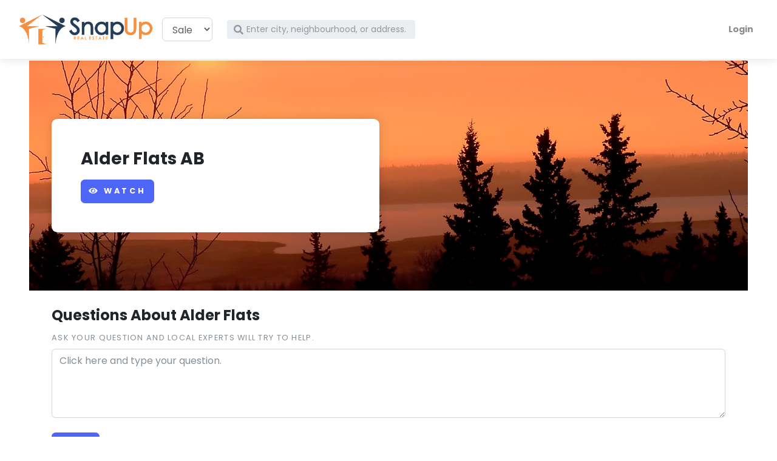

--- FILE ---
content_type: text/html; charset=utf-8
request_url: https://snapuprealestate.ca/AB/Alder-Flats/
body_size: 7811
content:
<!doctype html>
<html lang="en">
  <head>
            
        
<script>dataLayer=[{'city': 'alder flats','province': 'ab','neighbourhood': '','pageType': 'city_page','propertyType': '','listedFor': ''}];</script>

        <!-- Google Tag Manager -->
<script>(function(w,d,s,l,i){w[l]=w[l]||[];w[l].push({'gtm.start':
new Date().getTime(),event:'gtm.js'});var f=d.getElementsByTagName(s)[0],
j=d.createElement(s),dl=l!='dataLayer'?'&l='+l:'';j.async=true;j.src=
'https://www.googletagmanager.com/gtm.js?id='+i+dl;f.parentNode.insertBefore(j,f);
})(window,document,'script','dataLayer','GTM-58RFG9J');</script>
<!-- End Google Tag Manager -->    

    
    <meta charset="utf-8">
    <meta http-equiv="Content-Type" content="text/html; charset=UTF-8"/>
    <meta http-equiv="X-UA-Compatible" content="IE=edge">
    <title>
Alder Flats Real Estate Online Community: Post Questions, Answers, & Reviews
</title>
    <meta name="viewport" content="width=device-width, initial-scale=1">
    <meta property="og:site_name" content="Snap Up Real Estate"/>
    <meta property="og:country-name" content="Canada"/>
    
        <meta name="robots" content="index, follow">
        <meta name="googlebot" content="index, follow">    
        <meta name="google-site-verification" content="dI3xl7fcNNlhhL7DojJeHc9IPquz43GEGMREoOSN5I8" />
    
    
<meta name="description" content="Post questions and answers in your online community for real estate in Alder Flats. Top neighbourhood and condo reviews."/>
<link rel="canonical" href="/AB/Alder-Flats/"/>


    
    <!-- Google fonts - Playfair Display-->
    <link rel="stylesheet" href="https://fonts.googleapis.com/css?family=Playfair+Display:400,400i,700">
    <!-- Google fonts - Poppins-->
    <link rel="stylesheet" href="https://fonts.googleapis.com/css?family=Poppins:300,400,400i,700">
    <!-- Direktory theme stylesheet-->
    <link rel="stylesheet" href="/static/css/vendor/style.default.min.css">
    
        <!-- Bootstrap Tour -->
        <link rel="stylesheet" href="/static/css/vendor/bootstrap-tour.min.css">    
        
    <!-- Tweaks for older IEs--><!--[if lt IE 9]>
        <script src="https://oss.maxcdn.com/html5shiv/3.7.3/html5shiv.min.js"></script>
        <script src="https://oss.maxcdn.com/respond/1.4.2/respond.min.js"></script><![endif]-->
    <!-- Font Awesome CSS-->
    <link rel="stylesheet" href="/static/css/vendor/font-awesome/css/all.css">
    <!-- <link rel="stylesheet" href="https://ajax.googleapis.com/ajax/libs/jqueryui/1.12.1/themes/smoothness/jquery-ui.css"> -->
    <link rel="stylesheet" href="/static/css/vendor/jquery-ui.css">
    <!-- Our css -->
    <link rel="stylesheet" href="/static/css/snapup.css">
    
    <link rel="shortcut icon" href="/static/img/favicon.ico" type="image/x-icon"/>

    <style>
        body {
            padding-top: 52px;
        }
        @media (max-width: 576px) {
            body {
                /*padding-top: 84px;*/
                padding-top: 74px;
            }
            h3 {
                font-size: 1.2em;
            }
            .listing-details-carousel {
                padding-top: 28px;
            }
        }    
    </style>
    


  </head>



  <body>
<!-- Google Tag Manager (noscript) -->
<noscript><iframe src="https://www.googletagmanager.com/ns.html?id=GTM-58RFG9J"
height="0" width="0" style="display:none;visibility:hidden"></iframe></noscript>
<!-- End Google Tag Manager (noscript) -->
    
        
    
    <div id="mobile-navbar" class="d-md-none">



<header class="header">
<!-- Navbar-->
<nav id="mobile-navbar" class="navbar fixed-top  navbar-expand-lg shadow navbar-light bg-white">
  <div class="container-fluid">
    <div class="d-flex align-items-center">
      <!-- LOGO  -->
      
      <a class="navbar-brand" href="/">
        <img width="140" src="/static/img/logo.png" />
      </a>   

    </div>
    <button type="button" data-toggle="collapse" data-target="#navbarCollapseMobile" aria-controls="navbarCollapseMobile" aria-expanded="false" aria-label="Toggle navigation" class="navbar-toggler navbar-toggler-right"><i class="fa fa-bars"></i></button>
    
    <!-- Navbar Collapse -->
    <div id="navbarCollapseMobile" class="collapse navbar-collapse">    
      <ul id="HOME_NAVBAR_ACCOUNT___" class="navbar-nav ml-auto float-right">
          <!-- LOGIN MENU -->
          
          <li class="nav-item">
            <a class="nav-link" data-toggle="modal" data-target="#login-modal">Login</a>
          </li>
                 
      </ul>
    </div>
  </div>

  <!-- SEARCH MOBILE -->
    <form id="mobile-search-form" method='GET' action='/search' style="margin-bottom: -15px; padding-bottom: 0;">
      <div class="form-inline" >
        <div class="form-group col-xs-12" style=" display: inline-block;">
          <select name="listed_for" class="form-control" style="width: 25%; display: inline-block;" data-live-search="true"  title="">
              <option value="sale">Sale</option>
              <option value="rent">Rent</option>
          </select>     

          <div id="HOME_NAVBAR_SEARCH___" class="input-label-absolute input-label-absolute-left" style="width: 70%; display: inline-block;">        
            <label for="autocomplete_navbar_small" class="label-absolute"><i class="fa fa-search"></i><span class="sr-only">What are you looking for?</span></label>
            <input id="autocomplete_navbar_small" type='text' name='q' placeholder="Search for city, neighbourhood, or address." aria-label="Search" class="autocomplete-search form-control form-control-sm border-0 shadow-0 bg-gray-200">
          </div>   
        </div>
        </div>
      </div>
    </form>
</nav>
<!-- /Navbar -->
</header>

</div>
<div id="desktop-navbar" class="d-none d-md-block">



<header class="header">
<!-- Navbar-->
<nav class="navbar navbar-expand-lg fixed-top shadow navbar-light bg-white">
  <div class="container-fluid">
    <div class="d-flex align-items-center">
      <!-- LOGO  -->
      
      <a id="_WELCOME" class="navbar-brand" href="/">
        <img width="220" src="/static/img/logo.png" />
      </a>   

      <!-- SEARCH -->
      <form id="search" class="form-inline d-none d-sm-flex"  method='GET' action='/search'>
        <select name="listed_for" class="form-control" data-live-search="true" style="margin-right:8px;" title="">
            <option value="sale" >Sale</option>
            <option value="rent" >Rent</option>
        </select> 
        <div id="_NAVBAR_SEARCH" class="input-label-absolute input-label-absolute-left input-reset input-expand ml-lg-2 ml-xl-3" style="min-width: 330px1">        
          <label for="autocomplete_navbar" class="label-absolute"><i class="fa fa-search"></i><span class="sr-only">What are you looking for?</span></label>
          <input style="min-width: 310px;" id="autocomplete_navbar" type='text' name='q' placeholder="Enter city, neighbourhood, or address." aria-label="Search" class="autocomplete-search form-control form-control-sm border-0 shadow-0 bg-gray-200">
        </div>        
      </form>

    </div>
    <button type="button" data-toggle="collapse" data-target="#navbarCollapse" aria-controls="navbarCollapse" aria-expanded="false" aria-label="Toggle navigation" class="navbar-toggler navbar-toggler-right"><i class="fa fa-bars"></i></button>

    <!-- Navbar Collapse -->
    <div id="navbarCollapse" class="collapse navbar-collapse">    
      <ul id="_NAVBAR_ACCOUNT" class="navbar-nav ml-auto">
          <!-- LOGIN MENU -->
          
          <li class="nav-item">
            <a class="nav-link" data-toggle="modal" data-target="#login-modal">Login</a>
          </li>
                 
      </ul>
    </div>
  </div>

    <form class="d-sm-none" method='GET' action='/search'>
      <div class="form-inline" >
        <div class="form-group col-xs-12" style=" display: inline-block;">
          <select name="listed_for" class="form-control" style="width: 25%; display: inline-block;" data-live-search="true" title="For..">
              <option value="sale">Sale</option>
              <option value="rent">Rent</option>
          </select>     

          <div class="input-label-absolute input-label-absolute-left" style="width: 70%; display: inline-block;">        
            <label for="autocomplete_navbar_small" class="label-absolute"><i class="fa fa-search"></i><span class="sr-only">What are you looking for?</span></label>
            <input id="autocomplete_navbar_small" type='text' name='q' placeholder="Search for city, neighbourhood, or address." aria-label="Search" class="autocomplete-search form-control form-control-sm border-0 shadow-0 bg-gray-200">
          </div>   
        </div>
        </div>
      </div>
    </form>
</nav>
<!-- /Navbar -->
</header>

</div>

    <div class="full-page-height">

        <div class="container-fluid py-5 px-lg-5 main-container">
            
            <div class="page-content" >

                


                

<!-- HEADING -->
<section class="position-relative py-6">
  <img src="/static/img/street_default.jpg" alt="" class="bg-image">
  <div class="container">
    <div class="row">
      <div class="col-lg-6">
        <div class="bg-white rounded-lg shadow p-5">
          <h1 class="mb-3"> Alder Flats AB </h1>        
                    
          <div class="d-md-none" style="margin-top:12px;"></div>        
          
          <div style="margin-top:12px;"></div>        
          

    
<button id="watch-8-10574" type="button" data-target="10574" data-state="watch" data-target-type="8" data-token="p3EjgizHlEPrF5BQGxW0J8CYYKvcJWyS0P48H7CSphGO8VbSauXPe0pN7aEuXq5P" class="watch-toggle watch-toggle-button btn btn-primary ">
    <i class="watch-icon fa fa-eye"></i> Watch
</button>



        </div>
      </div>
    </div>
  </div>
</section>




<!-- COMMENTS -->

<br/>
<div class="container">
  <div class="row">
    <div class="col-lg-12 panel">
        <h2>Questions About Alder Flats</h2>
    </div>
  </div>        
  <div class="row">
    <div class="col-lg-12 panel">
        




<form id="new_form" class="comment-form comment-post-form" data-abide method="post" action="/post_comment/" enctype='multipart/form-data'>
    <input type="hidden" name="csrfmiddlewaretoken" value="p3EjgizHlEPrF5BQGxW0J8CYYKvcJWyS0P48H7CSphGO8VbSauXPe0pN7aEuXq5P">
    

    <div class="controls">
      <div class="form-group">
        <label for="comment" class="form-label">Ask your question and local experts will try to help.</label>
        <textarea name="comment" cols="40" rows="4" placeholder="Click here and type your question." class="form-control comment-input-area" required id="id_comment">
</textarea>
      </div>

      <input type="hidden" name="location_type" value="33" id="id_location_type">
      <input type="hidden" name="location_id" value="7632" id="id_location_id">
      <input type="hidden" name="parent_id" value="0" id="id_parent_id">
      
      <input type="hidden" name="form_url" value="/post_comment/" class="custom-control-input" id="id_form_url">
      <input type="hidden" name="success_url" value="/AB/Alder-Flats/#new_form" class="custom-control-input" id="id_success_url">
      <input type="hidden" name="error_url" value="/AB/Alder-Flats/#new_form" class="custom-control-input" id="id_error_url">

      <button type="submit" class="comment-submit comment-post-submit comment-submit-button btn btn-primary">Post</button>
    </div>
</form>


    </div>
  </div>
  <div class="row">
    <hr />
  </div>
  <div class="row">
    <div class="col-lg-12 panel">
        




<!-- comments-->
<div id="comments_start" class="mt-5">
 
</div>
<!-- /comments-->
<div id="comments_end"></div>
    </div>
  </div>
</div>





<!-- TOP NEIGHBOURHOODS -->



<!-- TOP BUILDINGS -->






<!-- NEARBY CITIES -->



<!-- Top REALTORS -->
<br/>
<br/>
<div> 
  <div class="container">
    <h2><a href="/realtors/Alder Flats-AB">Top REALTORS<sup>®</sup> in Alder Flats</a></h2>
    <p>The agents featured below have earned their ranking by their contributions to the Snap Up community.  They have posted responses to people's questions about townhouse complexes, condo buildings, bare land stratas, neighbourhoods, and Alder Flats and the surrounding area.</p>
    
  </div>

</div>








            </div> 

        </div> 
    </div> 

    <br/>
    <br/>
    <br/>

    <!-- jQuery-->
    <script src="/static/js/vendor/jquery-3.4.1.min.js"></script>
    <!-- Bootstrap-->
    <script src="/static/js/vendor/popper.min.js"></script>
    <script src="/static/js/vendor/bootstrap.min.js"></script>
    <!-- Smooth scroll-->
    <script src="/static/js/vendor/smooth-scroll.polyfills.min.js"></script>
    <!-- Bootstrap Select-->
    <script src="/static/js/vendor/bootstrap-select.min.js"></script>
    <!-- Object Fit Images - Fallback for browsers that don't support object-fit-->
    <script src="/static/js/vendor/ofi.min.js"></script>
    <!-- Main Theme JS file    -->
    <script src="/static/js/vendor/theme.js"></script>
    <!-- jQueryUI-->
    <script src="/static/js/vendor/jquery-ui.min.js"></script>  
    <!-- Cookies-->
    <script src="/static/js/vendor/js.cookie.js"></script>          
    <!-- Bootstrap Tour-->
    
        <!-- Bootstrap Tour-->
        <script src="/static/js/vendor/bootstrap-tour.min.js"></script>  
            
        
    <script src="/static/js/app.js"></script>
    
        
<script>
    (function (w,i,d,g,e,t,s) {w[d] = w[d]||[];t= i.createElement(g);
        t.async=1;t.src=e;s=i.getElementsByTagName(g)[0];s.parentNode.insertBefore(t, s);
    })(window, document, '_gscq','script','//widgets.getsitecontrol.com/64314/script.js');
</script>

    
            
    

    

<!-- Footer-->
<footer class="position-relative z-index-10 d-print-none">
  <!-- Main block - menus, subscribe form-->
  <div class="py-6 bg-gray-200 text-muted"> 
    <div class="container">
      <div class="row">
        <div class="col-lg-4 mb-5 mb-lg-0">
          <div class="font-weight-bold text-uppercase text-dark mb-3">Socials</div>
          <p>We're friendly. Connect with us. :)</p>
          <ul class="list-inline">
            <li class="list-inline-item"><a href="https://twitter.com/snapuprealestat" target="_blank" title="twitter" class="text-muted text-hover-primary"><i class="fab fa-twitter"></i></a></li>
            <li class="list-inline-item"><a href="https://www.facebook.com/SnapUpRealEstate/" target="_blank" title="facebook" class="text-muted text-hover-primary"><i class="fab fa-facebook"></i></a></li>
            <li class="list-inline-item"><a href="https://www.instagram.com/snapuprealestate" target="_blank" title="instagram" class="text-muted text-hover-primary"><i class="fab fa-instagram"></i></a></li>
            <li class="list-inline-item"><a href="https://www.pinterest.ca/SnapUpRealEstat/" target="_blank" title="pinterest" class="text-muted text-hover-primary"><i class="fab fa-pinterest"></i></a></li>
          </ul>
        </div>
        <div class="col-lg-2 col-md-6 mb-5 mb-lg-0">
          <h6 class="text-uppercase text-dark mb-3">Find it</h6>
          <ul class="list-unstyled">
            <li><a href="/findrealtors/">Find agents</a></li>
            <li><a href="/faq/">FAQ</a></li>
          </ul>
        </div>
        <div class="col-lg-2 col-md-6 mb-5 mb-lg-0">
          <h6 class="text-uppercase text-dark mb-3">Us</h6>
          <ul class="list-unstyled">
            <li><a href="/about/">About us</a></li>
            <li><a href="/contact/">Contact</a></li>            
            <li><a href="/privacy/">Privacy</a></li>
            <li><a href="/terms/">Terms</a></li>
          </ul>
        </div>
        <div class="col-lg-4">
            <div class="d-none d-sm-flex">
                <br/>
                <br/>
            </div>
            <img width="360" src="/static/img/logo-with-realty.png" />
        </div>
      </div>
    </div>
  </div>
  <!-- Copyright section of the footer-->
  <div class="py-4 font-weight-light bg-gray-800 text-gray-300">
    <div class="container">
      <div class="row align-items-center">
        <div class="col-md-12 text-center">
          <p class="text-sm mb-md-0">SnapUpRealEstate.ca provides listing content in association with Agent Match, 523 St. Patrick Street, Victoria, BC, V8S 4X4</p>
        </div>
        <div class="col-md-12 text-center">
          <p class="text-sm mb-md-0">&copy; 2019 Snap Up Real Estate Inc - All rights reserved.</p>
        </div>
      </div>
    </div>
  </div>
</footer>
<!-- /Footer end-->

<div id="login-to-continue-modal" class="modal fade" tabindex="-1" role="dialog" aria-labelledby="login-to-continue-modal-label" aria-hidden="true">
  <div class="modal-dialog" role="document">
    <div class="modal-content">
      <div class="modal-header" style="padding-bottom: 0px;">
        <img src="/static/img/logo.png" alt="..." style="max-width: 12rem;" class="float-left img-fluid mb-3">
        <button type="button" class="close" data-dismiss="modal" aria-label="Close">
          <span aria-hidden="true">&times;</span>
        </button>
      </div>
      <div class="modal-body" style="">
        <div id="control">
            <h5 class="modal-experiment-headline text-center"><strong>By Watching "Alder Flats" You Can</strong></h5>
            <ul>
                <li>Watch other pages too</li>
                <li>Get emailed updates and related listings</li>
                <li>Turn off email notifications while keeping track of what you’re watching in your account.</li>
            </ul>
        </div>

        <div id="experiment_a2" style="display:none;">
            <h5 class="modal-experiment-headline text-center"><strong>Don’t Lose Track of "Alder Flats"</strong></h5>
            <p class="mb-4">Receive notifications and alerts about changes to The Landing.</p>
        </div>

        <div id="experiment_b2" style="display:none;">
            <h5 class="modal-experiment-headline text-center"><strong>Watch "Alder Flats" and More...</strong></h5>
            <ul>
                <li>Watch neighbourhoods, buildings, properties, and listings.</li>
                <li>Get new listings that match what you’re looking for with Saved Searches</li>
                <li>Post questions and answers and be part of the community.</li>
            </ul>
        </div>



        <!-- GAUTH -->
        <div class="text-center">
            <br/>        
            <a href="/oauth/login/google-oauth2/?next=/AB/Alder-Flats/" class="account-gauth account-gauth-signin"  >              
              <button class="account-gauth account-gauth-signin btn btn-lg btn-block center btn-primary" style="width:100%;">
                <img class="account-gauth account-gauth-signin" src="/static/img/g-logo.png" style="width:38px; margin:-7px; float:left;"> One Click Sign In
              </button>
            </a>               
        </div>
        <!-- EMAIL SIGNUP -->
        <br/>        
        <div class="text-center">
            <p><strong>or</strong></p> 
            <a class="account-signup" data-dismiss="modal" data-toggle="modal" data-target="#signup-modal"><button class="account-signup btn btn-lg btn-block center btn-primary">Sign Up</button></a>
        </div>
        <!-- EMAIL SIGN IN -->
        <br/>        
        <div class="text-center">
            <p><strong>or</strong></p>         
            <a data-dismiss="modal" data-toggle="modal" data-target="#login-modal"><button class="btn btn-lg btn-block center btn-primary">Email Sign In</button></a>
        </div>
      </div>

      <div class="modal-footer" style="border-top: none;">
        <p class="text-sm text-muted">Your information is protected by our <a href="/privacy">Privacy Policy</a>. By signing up you agree to the <a href="/terms">Terms and Conditions</a>.</p>
      </div>    
    </div>
  </div>
</div>


<div id="login-modal" class="modal fade" tabindex="-1" role="dialog" aria-labelledby="login-modal-label" aria-hidden="true">
  <div class="modal-dialog" role="document">
    <div class="modal-content">
      <div class="modal-header" style="padding-bottom: 0px;">
        <img src="/static/img/logo.png" alt="..." style="max-width: 12rem;" class="float-left img-fluid mb-3">
        <button type="button" class="close" data-dismiss="modal" aria-label="Close">
          <span aria-hidden="true">&times;</span>
        </button>
      </div>
      <div class="modal-body" style="">
        <!-- GAUTH -->
        <div class="text-center">
            <br/>        
            <a href="/oauth/login/google-oauth2/?next=/AB/Alder-Flats/" class="account-gauth account-gauth-signin"  >              
              <button class="account-gauth account-gauth-signin btn btn-lg btn-block center btn-primary" style="width:100%;">
                <img class="account-gauth account-gauth-signin" src="/static/img/g-logo.png" style="width:38px; margin:-7px; float:left;"> One Click Sign In
              </button>
            </a>               
        </div>        

        <!-- EMAIL SIGNUP -->
        <div class="text-center">
            <br/>      
            <p><strong>or</strong></p> 
            <h5 class="text-center"><strong>Sign in with Email</strong></h5>
        </div>

        <form class="account-signin-form form-validate" data-abide method="post" action="/login/" enctype="multipart/form-data">
          <input type="hidden" name="csrfmiddlewaretoken" value="p3EjgizHlEPrF5BQGxW0J8CYYKvcJWyS0P48H7CSphGO8VbSauXPe0pN7aEuXq5P">                
          <div class="form-group">
            <label for="loginUsername" class="form-label"> Email Address</label>
            <input type="email" name="email" placeholder="name@address.com" autocomplete="off" data-msg="Please enter your email" class="form-control" required id="id_email">
          </div>
          <div class="form-group mb-4">
            <div class="row">
              <div class="col">
                <label for="loginPassword" class="form-label"> Password</label>
              </div>
              <div class="col-auto"><a href="/password_reset/" class="form-text small">Forgot password?</a></div>
            </div>
            <input type="password" name="password" placeholder="Password" autocomplete="off" data-msg="Please enter your password" class="form-control" required id="id_password">
          </div>            
            <input type="hidden" name="display_url" value="/AB/Alder-Flats/" class="custom-control-input" id="id_display_url">
            <!-- Submit-->
            <div class="text-center">
                <button class="account-signin-submit btn btn-lg btn-block center btn-primary">Sign in</button>
            </div>
        </form>

        <br/>        
        <div class="text-center">
            <p><strong>or</strong></p> 
            <a class="account-signup" data-dismiss="modal" data-toggle="modal" data-target="#signup-modal"><button class="account-signup btn btn-lg btn-block center btn-primary">Sign Up</button></a>
        </div>        

      </div>

      <div class="modal-footer" style="border-top: none;">
        <p class="text-sm text-muted">Your information is protected by our <a href="/privacy">Privacy Policy</a>. By signing up you agree to the <a href="/terms">Terms and Conditions</a>.</p>
      </div>    
    </div>
  </div>
</div>



<div id="signup-modal" class="modal fade" tabindex="-1" role="dialog" aria-labelledby="signup-modal-label" aria-hidden="true">
  <div class="modal-dialog" role="document">
    <div class="modal-content">
      <div class="modal-header" style="padding-bottom: 0px;">
        <img src=" /static/img/logo.png " alt="..." style="max-width: 12rem;" class="float-left img-fluid mb-3">
        <button type="button" class="close" data-dismiss="modal" aria-label="Close">
          <span aria-hidden="true">&times;</span>
        </button>
      </div>
      <div class="modal-body" style="">        
        <p class="mb-4"><strong>You have 100% control over all emails and notifications. Your information is protected by our Privacy Policy.</strong></p>
        <!-- GAUTH -->
        <div class="text-center">
            <a href="/oauth/login/google-oauth2/?next=/AB/Alder-Flats/" class="account-gauth account-gauth-user-signup" style="width:100%;" >
              <button class="account-gauth account-gauth-user-signup btn btn-lg btn-block center btn-primary" style="width:100%;">
                <img class="account-gauth account-gauth-user-signup" src="/static/img/g-logo.png" style="width:38px; margin:-7px; float:left;"> One Click Sign Up
              </button>                
            </a>
        </div>
        <!-- EMAIL REGISTRATION -->
        <br/>        
        <div class="text-center">
            <p><strong>or</strong></p>         
            <p><strong>Sign Up with Email</strong></p>         
        </div>        
        <form class="account-signup-user-form form-validate" data-abide method="post" action="/register/" enctype="multipart/form-data">
          <input type="hidden" name="csrfmiddlewaretoken" value="p3EjgizHlEPrF5BQGxW0J8CYYKvcJWyS0P48H7CSphGO8VbSauXPe0pN7aEuXq5P">                
          <div class="form-group">
            <label for="signupFirstname" class="form-label"> First Name *</label>
            <input type="text" name="first_name" placeholder="Your first name" data-msg="Please enter your first name" class="form-control" required id="id_first_name">            
          </div>                
          <div class="form-group">
            <label for="signupLastname" class="form-label"> Last Name *</label>
            <input type="text" name="last_name" placeholder="Your last name" data-msg="Please enter your last name" class="form-control" required id="id_last_name">            
          </div>                
          <div class="form-group">
            <label for="signupUsername" class="form-label"> Email Address *</label>
            <input type="email" name="email" placeholder="name@address.com" autocomplete="off" data-msg="Please enter your email" class="form-control" required id="id_email">            
          </div>
          <div class="form-group">
            <label for="signupPassword" class="form-label"> Password</label>
            <input type="password" name="password1" placeholder="Password" autocomplete="off" data-msg="Please enter your password" class="form-control" required id="id_password1">            
          </div>
          <div class="form-group mb-4">
            <label for="signupPassword2" class="form-label"> Confirm your password</label>
            <input type="password" name="password2" placeholder="Password" autocomplete="off" data-msg="Please enter your password" class="form-control" required id="id_password2">            
          </div>
          <div class="form-group mb-4">
            <label for="signupPicture" class="form-label"> Your profile picture</label>
            <input type="file" name="picture" accept="image/*" id="id_picture">            
          </div>
          <input type="hidden" name="display_url" value="/AB/Alder-Flats/" class="custom-control-input" id="id_display_url">
          <button type="submit" class="account-signup-user-submit btn btn-lg btn-block btn-primary">Sign up</button>
        </form>
      </div>
      <div class="modal-footer" style="border-top: none;">
        <p class="text-sm text-muted">Your information is protected by our <a href="/privacy">Privacy Policy</a>. By signing up you agree to the <a href="/terms">Terms and Conditions</a>.</p>
      </div>    
    </div>
  </div>
</div>


<script>
$('#login-to-continue-modal').on('shown.bs.modal', function () {
    ga('send', 'event', 'User Account', 'Continue to Login', 'Continue to Login Modal Shown /AB/Alder-Flats/');
});
$('#login-modal').on('shown.bs.modal', function () {
    ga('send', 'event', 'User Account', 'Login Modal', 'Login Modal Shown /AB/Alder-Flats/');
});    
$('#signup-modal').on('shown.bs.modal', function () {
    ga('send', 'event', 'User Account', 'Signup Modal', 'Signup Modal Shown /AB/Alder-Flats/');
});    
</script>
    

    
            
        
    

    <script>
//
// AJAX HANDLERS
//
$(document).ready(function(){    

    $('.watch-eye-icon').click(function(){        
        var listingName = $(this).attr('data-experiment-listing-name')
        $('.modal-experiment-headline').html(function(index,html){
            console.log("Putting in modal headline: "+listingName )
            return html.replace('""','"'+listingName+'"');
        });

    });


  //
  // WATCH
  //
  function unwatch_to_watch(obj) {
    // console.log('unwatch_to_watch');
    //obj.removeClass("unwatch-button");
    //obj.addClass("watch-button");
    obj.attr('data-state', 'watch');
    if ( obj.hasClass("watch-toggle-button") ) {
        obj.removeClass("btn-secondary");
        obj.addClass("btn-primary");     
        obj.html('<i class="watch-icon fa fa-eye"></i> Watch');
    }
    else if ( obj.hasClass("watch-toggle-icon") ) {
        obj.removeClass("unwatch-eye-icon");     
        obj.addClass("watch-eye-icon");        
        obj.html('<i class="watch-icon fa fa-eye"></i>');
        obj.tooltip('disable');
    }

  }
  function watch_to_unwatch(obj) {
    //obj.removeClass("watch-button");
    //obj.addClass("unwatch-button");
    obj.attr('data-state', 'unwatch');
    if ( obj.hasClass("watch-toggle-button") ) {        
        obj.removeClass("btn-primary");     
        obj.addClass("btn-secondary");
        obj.html('<i class="watch-icon fa fa-eye-slash"></i> Unwatch');
    }
    else if ( obj.hasClass("watch-toggle-icon") )  {        
        obj.removeClass("watch-eye-icon");     
        obj.addClass("unwatch-eye-icon");
        obj.html('<i class="watch-icon fa fa-eye-slash"></i>');
        obj.tooltip('disable');
    }
  }
  $('.watch-toggle').click(function(){
    var watch_button = $(this);
    var data_target = watch_button.attr('data-target');
    var data_target_type = watch_button.attr('data-target-type');
    var token = watch_button.attr('data-token');
    var button_state = watch_button.attr('data-state');
    var payload = {
        'target_id': data_target,
        'target_type': data_target_type,
        'csrfmiddlewaretoken': token
    }    
    if ( button_state == 'watch' ) {
        
        //ga('send', 'event', 'Cities', 'Watch', 'Watch /AB/Alder-Flats/');
        

        payload.watch_button_id = watch_button.attr('id');
        store_ajax_in_cookie('watch', payload);
        $('#login-to-continue-modal').modal('show');

    }
    else if ( button_state == 'unwatch' ) { 
        
        //ga('send', 'event', 'Cities', 'Unwatch', 'Unwatch /AB/Alder-Flats/');    
        
      $.ajax({
        type: "POST",
        url: "/unwatch/",
        data: payload,
        dataType: "json",
        success: function(response) {
          console.log(response.message);
          if (response.result == 'success' ) {
            unwatch_to_watch(watch_button);
          }
          else {
            alert("Failed to unwatch, try again after reloading the page!")
          }          
        },
        error: function(response, e) {
          console.log(`${response}: ${e}`);
          alert(response.message);
        }
      }); 
    }
    else {
      alert("Error 003 - Please reload page!");
    }
    // alert(`Watch clicked for ${data_target}(id:${data_target_type})`);

  })



//
// SAVE SEARCH
//


//
// COMMENT
//





//
// RESURRECTION TOOL
//
function store_ajax_in_cookie(action, payload) {
    Cookies.set("post-login-ajax-action", action);
    Cookies.set("post-login-ajax-payload", JSON.stringify(payload));
}
function resurrect_ajax_from_cookie_if_applicable() {
    var action = Cookies.get("post-login-ajax-action");
    if (!!action) {
        var stored_payload = Cookies.get("post-login-ajax-payload");
        Cookies.remove('post-login-ajax-action');
        Cookies.remove('post-login-ajax-payload');

        var payload = JSON.parse(stored_payload);
        if (!!payload) {
            console.log(`${action} to ${payload}`);
            // alert(`${payload.watch_button_id}`);
            payload.csrfmiddlewaretoken = "p3EjgizHlEPrF5BQGxW0J8CYYKvcJWyS0P48H7CSphGO8VbSauXPe0pN7aEuXq5P"; // IMPORTANT: be sure to update the csrf token..
            if (action == 'watch') {
              $.ajax({
                type: "POST",
                url: "/watch/",
                data: payload,
                dataType: "json",
                success: function(response) {
                  console.log(response.message);
                  if (response.result == 'success' ) {
                    watch_to_unwatch($(`#${payload.watch_button_id}`));
                  }
                  else {
                    alert("Failed to watch, try again after reloading the page!")
                  }
                },
                error: function(response, e) {
                  console.log(`${response}: ${e}`);
                  alert(response.message);
                }
              });               
            }
        } else {
          console.log(`Warning: no payload to send to ${action}`)
        }
    } else {
        // no cookie
        console.log('No resurrect cookie.. Nothing to do.')
    }    
}




}); 
</script>
    
<script>
    $(document).ready(function(){

    }); 
</script>


    
    
    
    

  <script defer src="https://static.cloudflareinsights.com/beacon.min.js/vcd15cbe7772f49c399c6a5babf22c1241717689176015" integrity="sha512-ZpsOmlRQV6y907TI0dKBHq9Md29nnaEIPlkf84rnaERnq6zvWvPUqr2ft8M1aS28oN72PdrCzSjY4U6VaAw1EQ==" data-cf-beacon='{"version":"2024.11.0","token":"661ed5a16bbf406d9ac0daf2179fb0cc","r":1,"server_timing":{"name":{"cfCacheStatus":true,"cfEdge":true,"cfExtPri":true,"cfL4":true,"cfOrigin":true,"cfSpeedBrain":true},"location_startswith":null}}' crossorigin="anonymous"></script>
</body>
</html>
